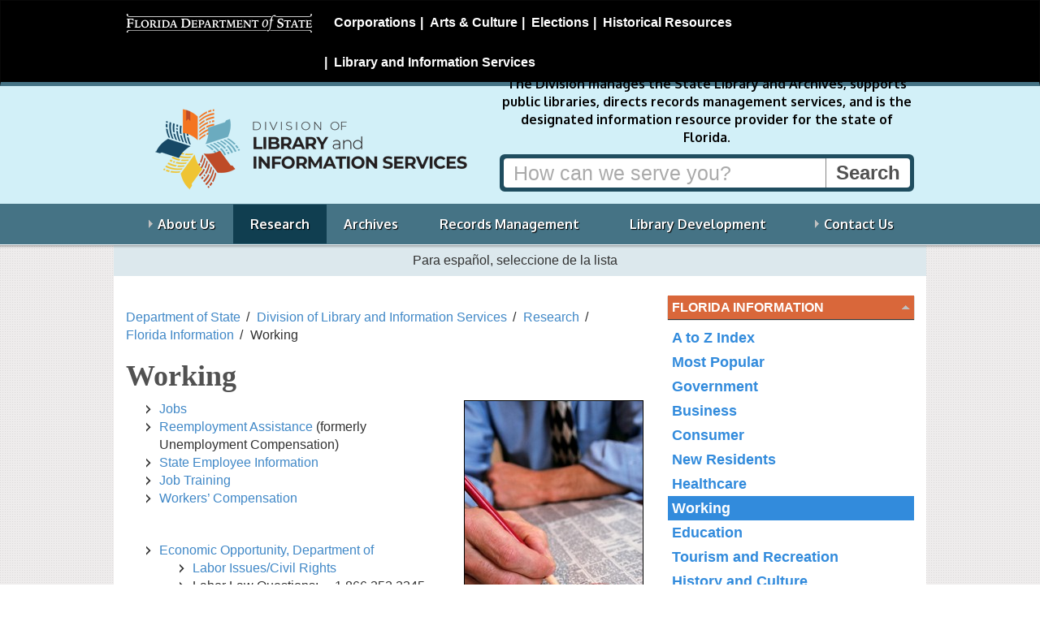

--- FILE ---
content_type: text/html; charset=utf-8
request_url: https://dos.fl.gov/library-archives/research/florida-information/working/
body_size: 5796
content:

	
<!DOCTYPE html>
<html lang="en" class="no-js">
  <head>
    <title>Working - Division of Library and Information Services - Florida Department of State </title>
      <meta charset="UTF-8" />
      <meta name="viewport" content="width=device-width, initial-scale=1.0" />
      <meta http-equiv="X-UA-Compatible" content="IE=edge" />
      <meta name="google-translate-customization" content="b13e11864ff26f97-9ce91fe801721469-g2e5db22dd13dac5a-11"/>
      <meta name="google-site-verification" content="LeO7xapTmIz1cyCSxvIDFQx54khwE6tr0r86UBBEqR4" />
    
    
<!-- icon font -->
<link href="/css/fontello.min.css" rel="stylesheet" />

<!-- web font
<link href='https://fonts.googleapis.com/css?family=Oxygen:400,700' rel='stylesheet' type='text/css'> -->
<link href='https://fonts.googleapis.com/css?family=Open+Sans:400,600,700|Oxygen:400,700' rel='stylesheet' type='text/css'>
<!--[if lte IE 8]
    <link href='https://fonts.googleapis.com/css?family=Oxygen:400' rel='stylesheet' type='text/css'>
    <link href='https://fonts.googleapis.com/css?family=Oxygen:700' rel='stylesheet' type='text/css'>
 <![endif]-->
<!-- Bootstrap -->
<link href="/css/bootstrap.min.css" rel="stylesheet" media="all">

<link href="/css/font-awesome.min.css" rel="stylesheet" media="all">


<!-- primary stylesheet -->
<link href="/css/style.css?v=2.19" rel="stylesheet">

<!-- rte styles -->
<link href="/css/content-styles.css?v=2.11" rel="stylesheet">

<!-- division specific style -->

    <link href="/css/style-division.min.css?v=2.11" rel="stylesheet" />
<link href="/css/dlis.min.css?v=2.11" rel="stylesheet">
<!-- not a style -->
<!-- jquery -->
<script src="/Scripts/jquery-2.2.4.js" type="text/javascript"></script>

<script src="/js/lib/modernizr/modernizr.min.js"></script>
<!--<script src="/scripts/modernizr-2.8.3.js" type="text/javascript"></script>-->
<script src="/scripts/bootstrap.min.js" type="text/javascript"></script>



<!-- normal fixes for ie8 -->
<!--[if IE 8]>
    <link href="/css/style.ie8.min.css" rel="stylesheet">
<![endif]-->
<!-- bootstrap fixes for ie7 -->
<!--[if lte IE 7]>
    <link href="/css/bootstrap-ie7.min.css" rel="stylesheet">
<![endif]-->
<link href="/css/columns.css" rel="stylesheet">
	
    

	
  </head>
    <body>
        <!-- 1812 -->
		
        
<nav class="navbar navbar-inverse" id="dosbanner" role="navigation">
  <div class="container">
    <!-- Brand and toggle get grouped for better mobile display -->
    <div class="navbar-header">
      <button type="button" class="navbar-toggle" data-toggle="collapse" data-target="#dosMenu">
        <span class="sr-only">Toggle navigation</span>
        <span class="icon-menu"></span>
      </button>
      <a class="navbar-brand display-print" href="/"><img src="/images/dos.logo.black-bg.png" class="img-responsive" alt="Florida Department of State" id="dosLogo"></a>
    </div>

    <!-- Collect the nav links, forms, and other content for toggling -->
    <div class="collapse navbar-collapse  hidden-print" id="dosMenu">
      <ul class="nav navbar-nav navbar-right">
			<li><a href="/sunbiz/" title="Division of Corporations website">Corporations</a></li>
			<li><a href="/cultural/" title="Division of Arts and Culture website">Arts &amp; Culture</a></li>
			<li><a href="/elections/" title="Division of Elections website">Elections</a></li>
			<li><a href="/historical/" title="Division of Historical Resources website">Historical Resources</a></li>
			<li><a href="/library-archives/" title="Division of Library and Information Services website">Library and Information Services</a></li>
	    </ul>
    </div><!-- /.navbar-collapse -->
  </div><!-- /.container-fluid -->
</nav>

      	
        

<div id="header">

    <div class="container">
        


<div id="banner" class="search-banner banner-division">

    <div  class="row">
        <div class="brand">
            <p class="logo">
                <a href="/library-archives/">
                    <img src="/media/31297/forsubheader.png?center=0.53333333333333333,0.19340659340659341&mode=crop&width=455&height=120&rnd=134013786320000000" alt="Division of Library and Information Services"/>
                </a>
            </p>
               <!-- <p class="section-title"> <a href="/library-archives/">Division of <br />Library and Information Services</a></p> -->
        </div>

        <div class="call-to-action">
            
            <p class="mission lead">The Division manages the State Library and Archives, supports public libraries, directs records management services, and is the designated information resource provider for the state of Florida.</p>
            
            <form class="search hidden-print" action="/library-archives/search/" method="get">
                 
                <div class="input-group">
                    <input type="text" title="Search" class="form-control"  placeholder="How can we serve you?" name="q"> <span class="input-group-btn"><input type="submit" value="Search" class="btn"></span>
                    
                </div>
            </form>
						
        </div>
    </div>
</div>


    </div>

    <div class="navigation">
        <div class="container">
            

<nav class="megamenu hidden-print navbar" role="navigation">
          <ul class="nav-menu collapse navbar-collapse" id="main-menu">

            <li class="menu-item   ">

                <a href="/library-archives/about-us/">About Us</a>

                        <div class="sub-nav " >
                            <div class="row">
                                <div class="col-md-12 nav-primary">
                                        <ul class="sub-nav-group" id="">

            <li class="  ">

                <a href="/library-archives/about-us/about-the-state-library-of-florida/">State Library of Florida</a>

    <ul class="level-3" id="">

            <li class="  ">

                <a href="/library-archives/about-us/about-the-state-library-of-florida/library-policies-and-fees/">Library Policies &amp; Fees</a>



            </li>
            <li class="  ">

                <a href="/library-archives/about-us/about-the-state-library-of-florida/library-mission-statement/">Library Mission Statement</a>



            </li>
    </ul>


            </li>
            <li class="  ">

                <a href="/library-archives/about-us/about-the-state-archives-of-florida/">State Archives of Florida</a>



            </li>
            <li class="  ">

                <a href="/library-archives/about-us/fel/">Florida Electronic Library</a>



            </li>
            <li class="  ">

                <a href="/library-archives/about-us/friends/">Friends of the State Library &amp; Archives</a>



            </li>
            <li class="  ">

                <a href="/library-archives/about-us/state-library-council/">State Library Council</a>



            </li>
            <li class="  ">

                <a href="/library-archives/about-us/images/">Images From the Division</a>



            </li>
    </ul>

                                </div>
                            </div>
                        </div>


            </li>
            <li class="menu-item   current">

                <a href="/library-archives/research/">Research</a>



            </li>
            <li class="menu-item   ">

                <a href="/library-archives/archives/">Archives</a>



            </li>
            <li class="menu-item   ">

                <a href="/library-archives/records-management/">Records Management</a>



            </li>
            <li class="menu-item   ">

                <a href="/library-archives/library-development/">Library Development</a>



            </li>
            <li class="menu-item   ">

                <a href="/library-archives/contact-us/">Contact Us</a>

                        <div class="sub-nav " >
                            <div class="row">
                                <div class="col-md-12 nav-primary">
                                        <ul class="sub-nav-group" id="">

            <li class="  ">

                <a href="/library-archives/contact-us/contact-the-library-and-archives/">Library &amp; Archives</a>



            </li>
            <li class="  ">

                <a href="/library-archives/contact-us/contact-library-development/">Library Development</a>



            </li>
            <li class="  ">

                <a href="/library-archives/contact-us/policy/">Social Media Posting Policy</a>



            </li>
    </ul>

                                </div>
                            </div>
                        </div>


            </li>
    </ul>

</nav>



        </div>
    </div>
    <hr class="shadow">



</div>

		
		
<div class="translation-bar container" >
    <p class="instruction" lang="es">  Para español, seleccione de la lista </p>
    <div id="google_translate_element" class="">
        <!--Google Translate Widget  -->
    </div>
</div>

<div id="content" class="content container">
    
    

    
<div class="row">
    <div class="page-content col-md-8">

        <ul class="breadcrumbs list-inline">
        
                    <li><a href="/">Department of State</a></li>
                    <li><a href="/library-archives/">Division of Library and Information Services</a></li>
                    <li><a href="/library-archives/research/">Research</a></li>
                    <li><a href="/library-archives/research/florida-information/">Florida Information</a></li>
                <li class="active">Working</li>
    </ul>

        

    <h1>Working</h1>
				
    <p><a href="http://www.floridajobs.org/job-seekers-community-services/reemployment-assistance-center/claimants"><span class="image-right"><img style="border: 1px black solid;" src="/media/32273/workingwantads.jpg?width=219&amp;height=328" alt="working.want.ads.jpg"></span></a></p>
<ul>
<li><a href="/library-archives/research/florida-information/working/jobs/" title="Jobs">Jobs</a></li>
<li><a href="https://www.floridajobs.org/job-seekers-community-services">Reemployment Assistance</a> (formerly Unemployment Compensation) </li>
<li><a href="/library-archives/research/florida-information/working/state-employees/" title="State Employees">State Employee Information</a><em><br></em></li>
<li><a href="https://www.employflorida.com/">Job Training</a>       </li>
<li><a href="https://www.myfloridacfo.com/division/wc/">Workers’ Compensation</a>       </li>
</ul>
<p> </p>
<ul>
<li><a href="https://www.floridajobs.org/">Economic Opportunity, Department of</a>               
<ul>
<li><a href="https://www.floridajobs.org/office-directory/office-for-civil-rights/about-our-office">Labor Issues/Civil Rights</a>                               </li>
<li>Labor Law Questions:     1.866.352.2345</li>
</ul>
</li>
<li><a href="http://www.myfloridalicense.com/DBPR/child-labor/">Child Labor</a>         </li>
<li><a href="/library-archives/research/florida-information/healthcare/disabilities-services/" title="Disabilities Services">Disabilities Services</a><em>         </em></li>
<li><a href="http://www.floridajobs.org/labor-market-information">Labor Market Statistics</a></li>
<li><a href="http://www.floridajobs.org/business-growth-and-partnerships/for-employers/display-posters-and-required-notices">Labor Posters</a>                   </li>
<li><a href="/library-archives/research/florida-information/government/state-resources/professional-licensing/" title="Professional Licensing">Licensing</a><em>              </em></li>
</ul>
	
    

    </div>

    <div class="sidebar col-md-4">

        <div id="page-navigation">

            <h2><a href="/library-archives/research/florida-information/">Florida Information </a></h2>
        <ul>
                <li>
                    <a href="/library-archives/research/florida-information/a-to-z-index/">A to Z Index</a>


                </li>
                <li>
                    <a href="/library-archives/research/florida-information/most-popular/">Most Popular</a>


                </li>
                <li>
                    <a href="/library-archives/research/florida-information/government/">Government</a>


                </li>
                <li>
                    <a href="/library-archives/research/florida-information/business/">Business</a>


                </li>
                <li>
                    <a href="/library-archives/research/florida-information/consumer/">Consumer</a>


                </li>
                <li>
                    <a href="/library-archives/research/florida-information/new-residents/">New Residents</a>


                </li>
                <li>
                    <a href="/library-archives/research/florida-information/healthcare/">Healthcare</a>


                </li>
                <li class="selected current">
                    <a href="/library-archives/research/florida-information/working/">Working</a>


                </li>
                <li>
                    <a href="/library-archives/research/florida-information/education/">Education</a>


                </li>
                <li>
                    <a href="/library-archives/research/florida-information/tourism-and-recreation/">Tourism and Recreation</a>


                </li>
                <li>
                    <a href="/library-archives/research/florida-information/history-and-culture/">History and Culture</a>


                </li>
                <li>
                    <a href="/library-archives/research/florida-information/libraries/">Libraries</a>


                </li>
                <li>
                    <a href="/library-archives/research/florida-information/legal-resources/">Legal Resources</a>


                </li>
                <li>
                    <a href="/library-archives/research/florida-information/florida-newspapers-online/">Florida Newspapers Online</a>


                </li>
        </ul>











    </div>

        









    </div>

</div>

    <div class="panels list-unstyled">


<div class="panel ">
    <h3>Search Our Catalogs</h3>

        
<div class="row panel-100">
    <div class="col-md-12 clearfix">
        <div class="panel-column panel-center">
            <p> </p>
<p><span class="image-center"><a href="/library-archives/research/search-our-catalogs/" title="Search Our Catalogs"><img style="width: 266px; height: 232px; display: block; margin-left: auto; margin-right: auto;" src="/media/31509/fingersonkeysartsysquar.jpg?width=266px&amp;height=232px" alt="fingers.on.keys.artsy.squar.jpg"></a></span></p>
<p style="text-align: center;"><span class="image-center"><a href="/library-archives/research/search-our-catalogs/" title="Search Our Catalogs">Search Our Catalogs</a> </span></p>
        </div>
    </div>
</div>
 

    
    
    </div>            </div>
            <div class="panels list-unstyled">


<div class="panel ">

        
<div class="row panel-100">
    <div class="col-md-12 clearfix">
        <div class="panel-column panel-center">
            <p style="text-align: center;">For FY2025-26, the percentage of total costs for the State Library and Statewide Resource Sharing program financed with federal money is 67%; the federal dollar amount to be spent on the program is $1,192,454.</p>
        </div>
    </div>
</div>
 

    
    
    </div>            </div>
    <div class="panels list-unstyled lsta">

        

<div class="panel lsta">

        
<div class="row panel-100">
    <div class="col-md-12 clearfix">
        <div class="panel-column panel-center">
            <p><a href="http://www.imls.gov/"><img style="width: 180px; height: 82px;" class="image-left" src="/media/31887/imls180forpanel.jpg?width=180&amp;height=82" alt="imls180.for.panel.jpg"></a>Many of these resources and programs are funded under the provisions of the Library Services and Technology Act from the Institute of Museum and Library Services. Florida's LSTA program is administered by the Department of State's Division of Library and Information Services.</p>
        </div>
    </div>
</div>
 

    
    
    </div>

    </div>

</div>
		

        
<div id="footer">
    <div class="container">
        <div class="row">
            <div class="col-md-8">
                <p class="logo state-seal"><img src="/images/seal.png" alt="Florida State Seal"></p>
                <p class="officials">
                    Ron DeSantis, Governor<br>
                    Cord Byrd, Secretary of State
                    
                </p>
                <ul class="list-inline utility-links" style="clear:left;">
                    <li><a href="/privacy-policy/">Privacy Policy</a></li>
                    <li><a href="/accessibility/">Accessibility</a></li>
                    <li><a href="/site-map/">Site Map</a></li>
                </ul>
                
                
                <p class="lead questions">Questions or comments? <a href="/contact-us/">Contact Us </a>
                    
                    
                    <br /> <a href="http://dos.myflorida.com/offices/general-counsel/public-records-requests/">Submit a public records request.</a>
                </p>
                <p class="disclaimer">Under Florida law, e-mail addresses are public records. If you do not want your e-mail address released in response to a public records request, do not send electronic mail to this entity. Instead, contact this office by phone or in writing.</p>
                <p class="copyright"><small><a href="/copyright/">Copyright</a> &copy; 2026 State of Florida, Florida Department of State.</small></p>
            </div>
            <div class="contact-block col-md-4">
                <ul class="utility-links list-inline" style="clear:left;">
                    
                </ul>
                <p class="department">
                    Florida Department of State<br>
                    
                         Phone: 850.245.6500<br />
                </p>
                <p class="address">
                    R.A. Gray Building<br />
                    500 South Bronough Street<br />
                    Tallahassee, Florida 32399-0250<br />
                </p>
                



            </div>

        </div>
        <div class="row">
            <div class="col-md-9">

            </div>
        </div>
    </div>
</div>
   
        





<!--
To collect end-user usage analytics about your application,
insert the following script into each page you want to track.
Place this code immediately before the closing </head> tag,
and before any other scripts. Your first data will appear
automatically in just a few seconds.

<script type="text/javascript">
    var appInsights=window.appInsights||function(config){
        function s(config){t[config]=function(){var i=arguments;t.queue.push(function(){t[config].apply(t,i)})}}var t={config:config},r=document,f=window,e="script",o=r.createElement(e),i,u;for(o.src=config.url||"//az416426.vo.msecnd.net/scripts/a/ai.0.js",r.getElementsByTagName(e)[0].parentNode.appendChild(o),t.cookie=r.cookie,t.queue=[],i=["Event","Exception","Metric","PageView","Trace"];i.length;)s("track"+i.pop());return config.disableExceptionTracking||(i="onerror",s("_"+i),u=f[i],f[i]=function(config,r,f,e,o){var s=u&&u(config,r,f,e,o);return s!==!0&&t["_"+i](config,r,f,e,o),s}),t
    }({
        instrumentationKey:"0ca65c44-a7a8-4e62-9281-a40292b5218c"
    });

    window.appInsights=appInsights;
    appInsights.trackPageView();
</script>-->

<!-- CDF: No JS dependencies were declared //-->

<!-- jquery -->
>

<!-- bundled scripts for main menu and quicklinks scroll -->
<script src="/js/helpers.min.js"></script>
<script src="/js/navigation.min.js"></script>

<!-- bundled scripts for carousel -->
<script src="/js/lib/jquery.cycle2/jquery.cycle2.all.min.js"></script>

<!-- modernizer loads, custom stuff and initializations -->
<script src="/scripts/js/dos.min.js"></script>



<script type="text/javascript">
    function googleTranslateElementInit() {
        new google.translate.TranslateElement({ pageLanguage: 'en', includedLanguages: 'es,en', layout: google.translate.TranslateElement.InlineLayout.HORIZONTAL, multilanguagePage: true, gaTrack: true, gaId: 'UA-3263504-19' }, 'google_translate_element');
    }
</script>
<script type="text/javascript" src="//translate.google.com/translate_a/element.js?cb=googleTranslateElementInit"></script>

<!-- new google analytics (created for cms launch) -->
<script>
        (function (i, s, o, g, r, a, m) {
            i['GoogleAnalyticsObject'] = r; i[r] = i[r] || function () {
                (i[r].q = i[r].q || []).push(arguments)
            }, i[r].l = 1 * new Date(); a = s.createElement(o),
                m = s.getElementsByTagName(o)[0]; a.async = 1; a.src = g; m.parentNode.insertBefore(a, m)
        })(window, document, 'script', '//www.google-analytics.com/analytics.js', 'ga');

        ga('create', 'UA-3263504-19', 'myflorida.com');
        ga('send', 'pageview');
    </script>

<!-- Google tag (gtag.js) Google Analytics 4 -->
<script async src="https://www.googletagmanager.com/gtag/js?id=G-VWEXM6JRRE"></script>
<script>
    window.dataLayer = window.dataLayer || [];
    function gtag() { dataLayer.push(arguments); }
    gtag('js', new Date());

    gtag('config', 'G-VWEXM6JRRE');
</script>

<script>window.twttr = (function (d, s, id) { var js, fjs = d.getElementsByTagName(s)[0], t = window.twttr || {}; if (d.getElementById(id)) return t; js = d.createElement(s); js.id = id; js.src = "https://platform.twitter.com/widgets.js"; fjs.parentNode.insertBefore(js, fjs); t._e = []; t.ready = function (f) { t._e.push(f); }; return t; }(document, "script", "twitter-wjs"));</script>
	
        
    </body>
</html>

--- FILE ---
content_type: text/css
request_url: https://dos.fl.gov/css/fontello.min.css
body_size: 351
content:
@font-face{font-family:'fontello';src:url('../fonts/fontello.eot?86041084');src:url('../fonts/fontello.eot?86041084#iefix') format('embedded-opentype'),url('../fonts/fontello.woff?86041084') format('woff'),url('../fonts/fontello.ttf?86041084') format('truetype'),url('../fonts/fontello.svg?86041084#fontello') format('svg');font-weight:normal;font-style:normal}[class^="icon-"]:before,[class*=" icon-"]:before{font-family:"fontello";font-style:normal;font-weight:normal;speak:none;display:inline-block;text-decoration:inherit;width:1em;margin-right:.2em;text-align:center;font-variant:normal;text-transform:none;line-height:1em;margin-left:.2em}.icon-list-arrow:before{content:''}.icon-menu:before{content:''}.icon-angle-double-left:before{content:''}.icon-angle-double-right:before{content:''}.icon-link:before{content:''}.icon-chat:before{content:''}.icon-location:before{content:''}

--- FILE ---
content_type: text/css
request_url: https://dos.fl.gov/css/dlis.min.css?v=2.11
body_size: 571
content:
h2{color:#457385;border-color:#457385}h3,blockquote{color:#d9673a;border-color:#d9673a}h5{color:#0d3240;border-color:#0d3240}h6{color:#1f4d5f;border-color:#1f4d5f}.subheading,.result-info{border-color:#d9673a}#dosbanner{border-bottom:5px solid #457385}#header{background-color:#d2f0f8;background-position:50% bottom}#banner{background-image:none}#banner .search .input-group{border-color:#1f4d5f;background-color:#1f4d5f}.translation-bar{background-color:#dce8ed}.search-banner .mission{color:#000;text-shadow:none}.section-links h3{background-color:#d9673a}.section-links .button{background-color:#1f4d5f}.section-links .tab-panel{border-bottom-color:#457385}#main-content ul li:before{color:#d9673a;border-color:#d9673a}#feature-window{border-color:#d9673a}.alert-info strong{color:#d9673a}.panel{border-top-color:#d9673a}.panel h4,.infobox .title{background-color:#d9673a}.panel-6733 .panel-right h4{background-color:#d9673a}.panels .lsta{border-top:1px solid #ccc;vertical-align:middle}#dosbanner ul .active a{color:#d9673a}.navigation{background-color:#457385}.menu-item.current,.menu-item>a.open,.menu-item>a:hover{background-color:#103e50}.sub-nav{border-color:#103e50;background-color:#fff;border-bottom:3px solid #d9673a}.sub-nav a{color:#070c3e}.sub-nav a:hover{background-color:#d9673a;color:#fff}.sub-nav ul ul a:hover{color:#d9673a;background-color:transparent}#page-navigation h2{background-color:#d9673a}#page-navigation ul li.open>a{background-color:#d9673a}#footer{border-top-color:#d9673a}

--- FILE ---
content_type: application/x-javascript
request_url: https://dos.fl.gov/js/enquire.tests.js
body_size: 871
content:
enquire
    .register("screen and (min-width: 768px)", {
    
        match: function () {
            //Add your javascript for large screens here
            // initialize the megamenu
            $(".megamenu").accessibleMegaMenu({
                topNavItemClass: "menu-item"
            });

            $('.menu-item > a').centerVertically();

            // hack so that the megamenu doesn't show flash of css animation after the page loads.
            setTimeout(function () {
                $('#dosBody').removeClass('init');
            }, 500);

            if ($(".link-panel.division .simply-scroll-container").length === 0) {


                $(".link-panel.division .scroll-area").simplyScroll({
                    customClass: 'vert',
                    orientation: 'vertical',
                    auto: false,
                    manualMode: 'loop',
                    frameRate: 45
                });


            }
        },

        unmatch: function () {
            removeSimplyScroll($(".link-panel.division .scroll-area"));
        }
    }, true);


enquire.register("screen and (max-width: 375px)", {

    match: function () {
        $(".search .form-control").attr("placeholder", "");
    },

    unmatch: function () {
        $(".search .form-control").attr("placeholder", "How can we serve you?");

    }
});
//function removeSimplyScroll(selector) {
//    if ($(".simply-scroll-container").length !== 0) {


//        //select the original code
//        var lists = selector;

//        // for each code block
//        lists.each(function () {

//            var originalBlock = $(this);

//            // remove the extra (cloned) lists
//            originalBlock.children("[aria-hidden='true']").remove();

//            // undo the attributes added by simply-scroll
//            originalBlock.attr("class", "scroll-area");
//            originalBlock.removeAttr("style");

//            // locate the elements added by simply scroll
//            var container = $(this).closest(".simply-scroll-container");
//            var controls = container.next(".simply-scroll-btn");

//            // find the original parent element
//            var originalParent = $(this).parent().parent().parent();

//            // append the list to the original parent element
//            originalParent.append(originalBlock);

//            // remove the simply-scroll elements
//            $(container).remove();
//            $(controls).remove();


//        });
//    }

//}